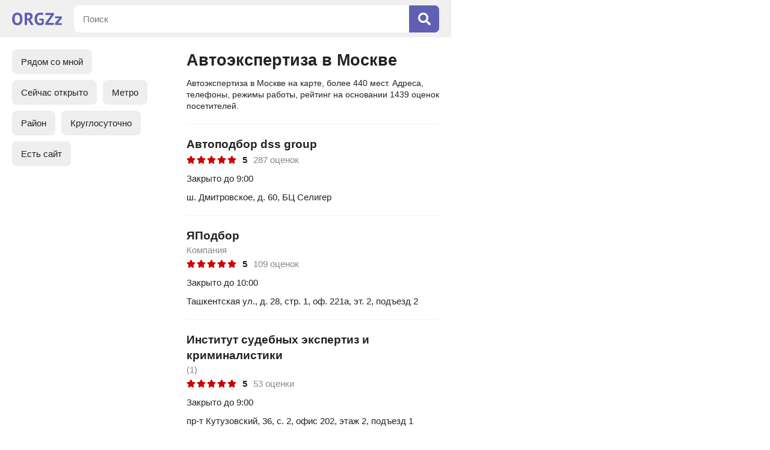

--- FILE ---
content_type: text/html; charset=utf-8
request_url: https://orgzz.ru/msk/avtoekspertiza
body_size: 7952
content:
<!doctype html><html lang="ru"><head><meta http-equiv="Content-Type" content="text/html; charset=utf-8" /><meta name=viewport content="width=device-width, initial-scale=1.0, maximum-scale=1.0"><link rel="icon" type="image/x-icon" href="/favicon.ico"><link rel="icon" type="image/png" sizes="16x16" href="/favicon-16x16.png"><link rel="icon" type="image/png" sizes="32x32" href="/favicon-32x32.png"><link rel="icon" type="image/png" sizes="48x48" href="/favicon-48x48.png"><link rel="icon" type="image/png" sizes="64x64" href="/favicon-64x64.png"><link rel="icon" type="image/png" sizes="128x128" href="/favicon-128x128.png"><link rel="icon" type="image/png" sizes="256x256" href="/favicon-256x256.png"><link rel="icon" type="image/svg+xml" href="/favicon.svg"><link rel="apple-touch-icon" sizes="192x192" href="/android-chrome-192x192.png"><link rel="manifest" href="/site.webmanifest"><script type="application/ld+json">{"@context":"https://schema.org","@type":"BreadcrumbList","itemListElement":[{"@type":"ListItem","position":1,"name":"Главная","item":"https://orgzz.ru"},{"@type":"ListItem","position":2,"name":"Москва","item":"https://orgzz.ru/msk"},{"@type":"ListItem","position":3,"name":"Автоэкспертиза","item":"https://orgzz.ru/msk/avtoekspertiza"}]}</script><title>Автоэкспертиза в Москве: на карте, список, рейтинг</title><meta name="description" content="Автоэкспертиза в Москве: адреса на карте, удобный поиск, режим работы, оценки посетителей."><link rel="canonical" href="https://orgzz.ru/msk/avtoekspertiza" /><link rel="stylesheet" type="text/css" href="https://orgzz.ru/main.css?v=17" media="screen" /><script src="https://ajax.googleapis.com/ajax/libs/jquery/3.4.1/jquery.min.js"></script><script src="https://orgzz.ru/main.js?v=2"></script></head><body><div class="wrapper"><svg class="icon" xmlns="http://www.w3.org/2000/svg"><symbol viewBox="0 0 384 512" id="price-icon"><path fill="currentColor" d="M239.36 320C324.48 320 384 260.542 384 175.071S324.48 32 239.36 32H76c-6.627 0-12 5.373-12 12v206.632H12c-6.627 0-12 5.373-12 12V308c0 6.627 5.373 12 12 12h52v32H12c-6.627 0-12 5.373-12 12v40c0 6.627 5.373 12 12 12h52v52c0 6.627 5.373 12 12 12h58.56c6.627 0 12-5.373 12-12v-52H308c6.627 0 12-5.373 12-12v-40c0-6.627-5.373-12-12-12H146.56v-32h92.8zm-92.8-219.252h78.72c46.72 0 74.88 29.11 74.88 74.323 0 45.832-28.16 75.561-76.16 75.561h-77.44V100.748z"></path></symbol></svg><svg class="icon" xmlns="http://www.w3.org/2000/svg"><symbol viewBox="0 0 352 512" id="close-icon"><path fill="currentColor" d="M242.72 256l100.07-100.07c12.28-12.28 12.28-32.19 0-44.48l-22.24-22.24c-12.28-12.28-32.19-12.28-44.48 0L176 189.28 75.93 89.21c-12.28-12.28-32.19-12.28-44.48 0L9.21 111.45c-12.28 12.28-12.28 32.19 0 44.48L109.28 256 9.21 356.07c-12.28 12.28-12.28 32.19 0 44.48l22.24 22.24c12.28 12.28 32.2 12.28 44.48 0L176 322.72l100.07 100.07c12.28 12.28 32.2 12.28 44.48 0l22.24-22.24c12.28-12.28 12.28-32.19 0-44.48L242.72 256z"></path></symbol></svg><svg class="icon" xmlns="http://www.w3.org/2000/svg"><symbol viewBox="0 0 576 512" id="star-icon"><path fill="currentColor" d="M259.3 17.8L194 150.2 47.9 171.5c-26.2 3.8-36.7 36.1-17.7 54.6l105.7 103-25 145.5c-4.5 26.3 23.2 46 46.4 33.7L288 439.6l130.7 68.7c23.2 12.2 50.9-7.4 46.4-33.7l-25-145.5 105.7-103c19-18.5 8.5-50.8-17.7-54.6L382 150.2 316.7 17.8c-11.7-23.6-45.6-23.9-57.4 0z"></path></symbol></svg><div class="header"><div class="logo"><a href="https://orgzz.ru"><svg xmlns="http://www.w3.org/2000/svg" viewBox="0 0 145.4 36.983"><path fill="currentColor" d="M15.087 0C10.245 0 6.52 1.609 3.911 4.826 1.304 8.01 0 12.565 0 18.491c0 2.777.305 5.3.914 7.57.61 2.268 1.524 4.216 2.743 5.841a12.538 12.538 0 0 0 4.725 3.76c1.896.88 4.132 1.32 6.705 1.32 4.81 0 8.518-1.591 11.125-4.775 2.642-3.217 3.963-7.789 3.963-13.716 0-2.777-.305-5.3-.914-7.569-.61-2.269-1.541-4.216-2.794-5.842a12.537 12.537 0 0 0-4.725-3.76C19.846.44 17.627 0 15.087 0zm67.024 0c-2.032 0-4.03.34-5.994 1.016-1.964.644-3.743 1.71-5.334 3.2-1.558 1.457-2.828 3.37-3.81 5.741-.949 2.337-1.422 5.182-1.422 8.534 0 3.218.406 5.995 1.219 8.332.812 2.336 1.93 4.267 3.352 5.791a13.148 13.148 0 0 0 5.03 3.302c1.964.71 4.08 1.067 6.35 1.067 1.93 0 3.877-.271 5.842-.813 1.998-.542 3.708-1.406 5.13-2.591v-15.85H79.215v4.217l7.671.813v6.705c-.576.44-1.287.78-2.134 1.016a11.06 11.06 0 0 1-2.59.305 9.512 9.512 0 0 1-3.658-.711c-1.117-.475-2.1-1.203-2.946-2.185-.847-1.016-1.507-2.285-1.981-3.81-.474-1.557-.712-3.403-.712-5.537 0-2.235.238-4.132.712-5.69.508-1.557 1.202-2.827 2.082-3.81.915-1.015 1.982-1.744 3.2-2.184 1.22-.44 2.558-.66 4.014-.66 1.626 0 2.963.101 4.013.304 1.05.17 1.998.424 2.845.763l1.423-5.842c-.915-.339-2.15-.66-3.709-.966C85.921.153 84.143 0 82.111 0zM46.632.204c-.71 0-1.49.016-2.337.05-.846.034-1.727.085-2.641.153-.88.067-1.778.17-2.693.305-.88.101-1.71.22-2.489.355v35.204h6.96v-14.58l3.658.661 8.077 13.92h8.026l-8.128-13.564-2.489-1.575c2.27-.711 4.08-1.981 5.435-3.81 1.355-1.829 2.032-4.2 2.032-7.112 0-1.964-.39-3.59-1.168-4.877a8.118 8.118 0 0 0-3.048-3.098C54.574 1.49 53.135.966 51.51.66a25.871 25.871 0 0 0-4.877-.456zm50.639.508v6.197h17.678l-2.642 2.134-15.036 21.03v6.198h24.638v-6.197h-17.73l2.591-1.93L121.91 6.908V.712zM15.087 6.198c1.423 0 2.625.321 3.607.965.982.61 1.778 1.473 2.388 2.59.61 1.119 1.05 2.422 1.32 3.912.306 1.49.458 3.1.458 4.826 0 4.335-.678 7.468-2.032 9.398-1.355 1.93-3.268 2.896-5.74 2.896-1.355 0-2.524-.305-3.506-.914-.982-.61-1.795-1.457-2.438-2.54-.61-1.084-1.067-2.371-1.372-3.861-.305-1.524-.457-3.184-.457-4.979 0-4.233.677-7.332 2.032-9.296 1.354-1.998 3.268-2.997 5.74-2.997zm32.053.203c1.83 0 3.218.44 4.166 1.321.948.847 1.423 2.032 1.423 3.556 0 2.032-.577 3.488-1.728 4.369-1.151.88-2.692 1.32-4.622 1.32h-2.947V6.655c.373-.102.897-.17 1.575-.203.71-.034 1.422-.05 2.133-.05zm78.346 4.47v5.588h12.6l-2.592 2.185-10.008 12.04v5.587H145.4v-5.588h-12.446l2.54-1.98 9.906-12.244v-5.588z"/></svg></a></div><div class="header-search-container"><form id="search" name="search" action="/msk/search" method="post"><div class="search"><div><input maxlength="200" id="searchtext" autocomplete="off" name="query" type="text" placeholder="Поиск" value="" /></div><div><button type="submit"><svg xmlns="http://www.w3.org/2000/svg" viewBox="0 0 512 512"><path fill="currentColor" d="M505 442.7L405.3 343c-4.5-4.5-10.6-7-17-7H372c27.6-35.3 44-79.7 44-128C416 93.1 322.9 0 208 0S0 93.1 0 208s93.1 208 208 208c48.3 0 92.7-16.4 128-44v16.3c0 6.4 2.5 12.5 7 17l99.7 99.7c9.4 9.4 24.6 9.4 33.9 0l28.3-28.3c9.4-9.4 9.4-24.6.1-34zM208 336c-70.7 0-128-57.2-128-128 0-70.7 57.2-128 128-128 70.7 0 128 57.2 128 128 0 70.7-57.2 128-128 128z"></path></svg></button></div></div></form></div></div><div class="content-upload"></div><div class="co-left-container"><div id="content"><div class="co-left-container-content"><div class="co-content-box"><h1>Автоэкспертиза в Москве</h1><div class="glo-ad-tp-o">Автоэкспертиза в Москве на карте, более 440 мест. Адреса, телефоны, режимы работы, рейтинг на основании 1439 оценок посетителей.</div><ul class="co-list-map"><li id="co-show-list" class="co-list-map-active">Список</li><li id="co-show-map">На карте</li><li id="co-show-filters">Фильтры</li></ul><div class="co-filters-wrap"><div class="co-filters-box-show-container"><div class="co-filters-box co-scroll"><ul class="main-filters first-filters"><li id="location_nearby">Рядом со мной</li><li class="filter-on" id="yes" data-name="open_now">Сейчас открыто</li><li id="location-mn" data-name="metro">Метро</li><li id="location-mn" data-name="district">Район</li><li class="filter-on" id="yes" data-name="open_allday">Круглосуточно</li><li class="filter-on" id="yes" data-name="site">Есть сайт</li></ul></div><div class="co-filters-box-show-close" id="co-hide-filters"></div></div></div><div class="co-firms"><div><div class="url-link" data-urllink="https://orgzz.ru/msk/co/avtopodbor_dss_group/5027330"><div><a href="https://orgzz.ru/msk/co/avtopodbor_dss_group/5027330">Автоподбор dss group</a></div><ul class="co-firms-rating"><li><div><svg><use xlink:href="#star-icon" /></svg></div><div><svg><use xlink:href="#star-icon" /></svg></div><div><svg><use xlink:href="#star-icon" /></svg></div><div><svg><use xlink:href="#star-icon" /></svg></div><div><svg><use xlink:href="#star-icon" /></svg></div></li><li>5</li><li>287 оценок</li></ul><div class="co-firms-time co-firms-time-close">Закрыто до 9:00</div><div class="co-firms-address">ш. Дмитровское, д. 60, БЦ Селигер</div></div></div><div><div class="url-link" data-urllink="https://orgzz.ru/msk/co/yapodbor/4499999"><div><a href="https://orgzz.ru/msk/co/yapodbor/4499999">ЯПодбор</a></div><div class="co-firms-title">Компания</div><ul class="co-firms-rating"><li><div><svg><use xlink:href="#star-icon" /></svg></div><div><svg><use xlink:href="#star-icon" /></svg></div><div><svg><use xlink:href="#star-icon" /></svg></div><div><svg><use xlink:href="#star-icon" /></svg></div><div><svg><use xlink:href="#star-icon" /></svg></div></li><li>5</li><li>109 оценок</li></ul><div class="co-firms-time co-firms-time-close">Закрыто до 10:00</div><div class="co-firms-address">Ташкентская ул., д. 28, стр. 1, оф. 221а, эт. 2, подъезд 2</div></div></div><div><div class="url-link" data-urllink="https://orgzz.ru/msk/co/institut_sudebnyh_ekspertiz_i_kriminalistiki/5511938"><div><a href="https://orgzz.ru/msk/co/institut_sudebnyh_ekspertiz_i_kriminalistiki/5511938">Институт судебных экспертиз и криминалистики</a></div><div class="co-firms-title">(1)</div><ul class="co-firms-rating"><li><div><svg><use xlink:href="#star-icon" /></svg></div><div><svg><use xlink:href="#star-icon" /></svg></div><div><svg><use xlink:href="#star-icon" /></svg></div><div><svg><use xlink:href="#star-icon" /></svg></div><div><svg><use xlink:href="#star-icon" /></svg></div></li><li>5</li><li>53 оценки</li></ul><div class="co-firms-time co-firms-time-close">Закрыто до 9:00</div><div class="co-firms-address">пр-т Кутузовский,  36, с. 2, офис 202, этаж 2, подъезд 1</div></div></div><div><div class="url-link" data-urllink="https://orgzz.ru/msk/co/carprice/3069050"><div><a href="https://orgzz.ru/msk/co/carprice/3069050">CarPrice</a></div><div class="co-firms-title">Выкуп автомобилей</div><ul class="co-firms-rating"><li><div><svg><use xlink:href="#star-icon" /></svg></div><div><svg><use xlink:href="#star-icon" /></svg></div><div><svg><use xlink:href="#star-icon" /></svg></div><div><svg><use xlink:href="#star-icon" /></svg></div><div><svg><use xlink:href="#star-icon" /></svg></div></li><li>5</li><li>42 оценки</li></ul><div class="co-firms-time co-firms-time-close">Закрыто до 10:00</div><div class="co-firms-address">Бутырская,  76, стр. 1, БЦ Дмитровский, этаж 1</div></div></div><div><div class="url-link" data-urllink="https://orgzz.ru/zelenograd/co/carprice/5027217"><div><a href="https://orgzz.ru/zelenograd/co/carprice/5027217">CarPrice</a></div><div class="co-firms-title">Выкуп автомобилей</div><ul class="co-firms-rating"><li><div><svg><use xlink:href="#star-icon" /></svg></div><div><svg><use xlink:href="#star-icon" /></svg></div><div><svg><use xlink:href="#star-icon" /></svg></div><div><svg><use xlink:href="#star-icon" /></svg></div><div><svg><use xlink:href="#star-icon" /></svg></div></li><li>5</li><li>36 оценок</li></ul><div class="co-firms-time co-firms-time-close">Закрыто до 10:00</div><div class="co-firms-address">Зеленоград, пр-т Панфиловский, 6А, ТК Панфиловский, эт. -1</div></div></div><div><div class="url-link" data-urllink="https://orgzz.ru/msk/co/carprice/3069121"><div><a href="https://orgzz.ru/msk/co/carprice/3069121">CarPrice</a></div><div class="co-firms-title">Выкуп автомобилей</div><ul class="co-firms-rating"><li><div><svg><use xlink:href="#star-icon" /></svg></div><div><svg><use xlink:href="#star-icon" /></svg></div><div><svg><use xlink:href="#star-icon" /></svg></div><div><svg><use xlink:href="#star-icon" /></svg></div><div><svg><use xlink:href="#star-icon" /></svg></div></li><li>5</li><li>30 оценок</li></ul><div class="co-firms-time co-firms-time-close">Закрыто до среды</div><div class="co-firms-address">Мнёвники ул.,  5</div></div></div><div><div class="url-link" data-urllink="https://orgzz.ru/msk/co/byuro_ocenki_pik/4333482"><div><a href="https://orgzz.ru/msk/co/byuro_ocenki_pik/4333482">Бюро Оценки ПИК</a></div><ul class="co-firms-rating"><li><div><svg><use xlink:href="#star-icon" /></svg></div><div><svg><use xlink:href="#star-icon" /></svg></div><div><svg><use xlink:href="#star-icon" /></svg></div><div><svg><use xlink:href="#star-icon" /></svg></div><div class="co-firms-rating-half-star"><div><svg><use xlink:href="#star-icon" /></svg></div><div style="width:79%;"><svg><use xlink:href="#star-icon" /></svg></div></div></li><li>4,9</li><li>39 оценок</li></ul><div class="co-firms-time co-firms-time-close">Закрыто до 9:00</div><div class="co-firms-address">Автозаводская улица,  14, оф. 341</div></div></div><div><div class="url-link" data-urllink="https://orgzz.ru/msk/co/novikov/1152677"><div><a href="https://orgzz.ru/msk/co/novikov/1152677">Новиков</a></div><div class="co-firms-title">Юридический центр</div><ul class="co-firms-rating"><li><div><svg><use xlink:href="#star-icon" /></svg></div><div><svg><use xlink:href="#star-icon" /></svg></div><div><svg><use xlink:href="#star-icon" /></svg></div><div><svg><use xlink:href="#star-icon" /></svg></div><div class="co-firms-rating-half-star"><div><svg><use xlink:href="#star-icon" /></svg></div><div style="width:70%;"><svg><use xlink:href="#star-icon" /></svg></div></div></li><li>4,8</li><li>57 оценок</li></ul><div class="co-firms-time co-firms-time-close">Закрыто до 9:00</div><div class="co-firms-address">Красноворотский пр.,  3, с. 1, оф. 330, эт. 3, подъезд 2</div></div></div><div><div class="url-link" data-urllink="https://orgzz.ru/msk/co/yureks/5546649"><div><a href="https://orgzz.ru/msk/co/yureks/5546649">Юрэкс</a></div><div class="co-firms-title">Центр правовой защиты</div><ul class="co-firms-rating"><li><div><svg><use xlink:href="#star-icon" /></svg></div><div><svg><use xlink:href="#star-icon" /></svg></div><div><svg><use xlink:href="#star-icon" /></svg></div><div><svg><use xlink:href="#star-icon" /></svg></div><div><svg><use xlink:href="#star-icon" /></svg></div></li><li>5</li><li>19 оценок</li></ul><div class="co-firms-time co-firms-time-close">Закрыто до 10:00</div><div class="co-firms-address">Мира проспект, д. 95, строение 1, оф. 1513, эт. 15</div></div></div><div><div class="url-link" data-urllink="https://orgzz.ru/msk/co/miavto/1270541"><div><a href="https://orgzz.ru/msk/co/miavto/1270541">Миавто</a></div><div class="co-firms-title">Группа компаний</div><ul class="co-firms-rating"><li><div><svg><use xlink:href="#star-icon" /></svg></div><div><svg><use xlink:href="#star-icon" /></svg></div><div><svg><use xlink:href="#star-icon" /></svg></div><div><svg><use xlink:href="#star-icon" /></svg></div><div class="co-firms-rating-half-star"><div><svg><use xlink:href="#star-icon" /></svg></div><div style="width:79%;"><svg><use xlink:href="#star-icon" /></svg></div></div></li><li>4,9</li><li>29 оценок</li></ul><div class="co-firms-time co-firms-time-close">Закрыто до 9:00</div><div class="co-firms-address">переулок Гороховский, д. 5, офис 6, этаж 4</div></div></div><div><div class="url-link" data-urllink="https://orgzz.ru/msk/co/federaciya_nezavisimoy_ekspertizy_i_ocenki/1175350"><div><a href="https://orgzz.ru/msk/co/federaciya_nezavisimoy_ekspertizy_i_ocenki/1175350">Вэриэст</a></div><ul class="co-firms-rating"><li><div><svg><use xlink:href="#star-icon" /></svg></div><div><svg><use xlink:href="#star-icon" /></svg></div><div><svg><use xlink:href="#star-icon" /></svg></div><div><svg><use xlink:href="#star-icon" /></svg></div><div><svg><use xlink:href="#star-icon" /></svg></div></li><li>5</li><li>18 оценок</li></ul><div class="co-firms-time co-firms-time-close">Закрыто до 10:00</div><div class="co-firms-address">Партийный пер.,  1, к. 58, с. 3, офис 5</div></div></div><div><div class="url-link" data-urllink="https://orgzz.ru/msk/co/triumf/1455885"><div><a href="https://orgzz.ru/msk/co/triumf/1455885">Триумф</a></div><div class="co-firms-title">Межрегиональный центр экспертиз и консалтинга</div><ul class="co-firms-rating"><li><div><svg><use xlink:href="#star-icon" /></svg></div><div><svg><use xlink:href="#star-icon" /></svg></div><div><svg><use xlink:href="#star-icon" /></svg></div><div><svg><use xlink:href="#star-icon" /></svg></div><div class="co-firms-rating-half-star"><div><svg><use xlink:href="#star-icon" /></svg></div><div style="width:79%;"><svg><use xlink:href="#star-icon" /></svg></div></div></li><li>4,9</li><li>26 оценок</li></ul><div class="co-firms-time co-firms-time-close">Закрыто до 8:30</div><div class="co-firms-address">Ленинский пр-кт,  19, оф. 355, эт. 3</div></div></div><div><div class="url-link" data-urllink="https://orgzz.ru/msk/co/carprice/3069207"><div><a href="https://orgzz.ru/msk/co/carprice/3069207">CarPrice</a></div><div class="co-firms-title">Выкуп автомобилей</div><ul class="co-firms-rating"><li><div><svg><use xlink:href="#star-icon" /></svg></div><div><svg><use xlink:href="#star-icon" /></svg></div><div><svg><use xlink:href="#star-icon" /></svg></div><div><svg><use xlink:href="#star-icon" /></svg></div><div class="co-firms-rating-half-star"><div><svg><use xlink:href="#star-icon" /></svg></div><div style="width:79%;"><svg><use xlink:href="#star-icon" /></svg></div></div></li><li>4,9</li><li>26 оценок</li></ul><div class="co-firms-time co-firms-time-close">Закрыто до 10:00</div><div class="co-firms-address">ш. Алтуфьевское, 70с1, ТРЦ Маркос-Молл, эт. 1</div></div></div><div><div class="url-link" data-urllink="https://orgzz.ru/msk/co/regionalnoe_obschestvo_sudebnyh_ekspertov/4866252"><div><a href="https://orgzz.ru/msk/co/regionalnoe_obschestvo_sudebnyh_ekspertov/4866252">Региональное общество судебных экспертов</a></div><ul class="co-firms-rating"><li><div><svg><use xlink:href="#star-icon" /></svg></div><div><svg><use xlink:href="#star-icon" /></svg></div><div><svg><use xlink:href="#star-icon" /></svg></div><div><svg><use xlink:href="#star-icon" /></svg></div><div class="co-firms-rating-half-star"><div><svg><use xlink:href="#star-icon" /></svg></div><div style="width:79%;"><svg><use xlink:href="#star-icon" /></svg></div></div></li><li>4,9</li><li>26 оценок</li></ul><div class="co-firms-time co-firms-time-close">Закрыто до 9:00</div><div class="co-firms-address">Мира пр-кт, 101В, с. 1, офис 404, этаж 4</div></div></div><div><div class="url-link" data-urllink="https://orgzz.ru/msk/co/centr_ekonomicheskogo_analiza_i_ekspertizy/1219403"><div><a href="https://orgzz.ru/msk/co/centr_ekonomicheskogo_analiza_i_ekspertizy/1219403">Центр Экономического Анализа и Экспертизы</a></div><ul class="co-firms-rating"><li><div><svg><use xlink:href="#star-icon" /></svg></div><div><svg><use xlink:href="#star-icon" /></svg></div><div><svg><use xlink:href="#star-icon" /></svg></div><div><svg><use xlink:href="#star-icon" /></svg></div><div class="co-firms-rating-half-star"><div><svg><use xlink:href="#star-icon" /></svg></div><div style="width:70%;"><svg><use xlink:href="#star-icon" /></svg></div></div></li><li>4,8</li><li>30 оценок</li></ul><div class="co-firms-time co-firms-time-close">Закрыто до 8:00</div><div class="co-firms-address">Адмирала Макарова ул., 8к1, этаж 3, подъезд 3</div></div></div><div><div class="url-link" data-urllink="https://orgzz.ru/msk/co/vechnyy_gorod/1061917"><div><a href="https://orgzz.ru/msk/co/vechnyy_gorod/1061917">Вечный Город</a></div><div class="co-firms-title">Юридическая компания</div><ul class="co-firms-rating"><li><div><svg><use xlink:href="#star-icon" /></svg></div><div><svg><use xlink:href="#star-icon" /></svg></div><div><svg><use xlink:href="#star-icon" /></svg></div><div><svg><use xlink:href="#star-icon" /></svg></div><div class="co-firms-rating-half-star"><div><svg><use xlink:href="#star-icon" /></svg></div><div style="width:79%;"><svg><use xlink:href="#star-icon" /></svg></div></div></li><li>4,9</li><li>19 оценок</li></ul><div class="co-firms-time co-firms-time-close">Закрыто до 9:00</div><div class="co-firms-address">Ленинская Слобода,  26, МЦ ROOMER, оф. 510</div></div></div><div><div class="url-link" data-urllink="https://orgzz.ru/msk/co/ajm/5459314"><div><a href="https://orgzz.ru/msk/co/ajm/5459314">Ajm</a></div><div class="co-firms-title">Салон по продаже автомобилей под заказ</div><ul class="co-firms-rating"><li><div><svg><use xlink:href="#star-icon" /></svg></div><div><svg><use xlink:href="#star-icon" /></svg></div><div><svg><use xlink:href="#star-icon" /></svg></div><div><svg><use xlink:href="#star-icon" /></svg></div><div><svg><use xlink:href="#star-icon" /></svg></div></li><li>5</li><li>13 оценок</li></ul><div class="co-firms-time co-firms-time-close">Закрыто до 10:00</div><div class="co-firms-address">Новоясеневский проспект, 3А, строение 2</div></div></div><div><div class="url-link" data-urllink="https://orgzz.ru/msk/co/carprice/3069137"><div><a href="https://orgzz.ru/msk/co/carprice/3069137">CarPrice</a></div><div class="co-firms-title">Выкуп автомобилей</div><ul class="co-firms-rating"><li><div><svg><use xlink:href="#star-icon" /></svg></div><div><svg><use xlink:href="#star-icon" /></svg></div><div><svg><use xlink:href="#star-icon" /></svg></div><div><svg><use xlink:href="#star-icon" /></svg></div><div class="co-firms-rating-half-star"><div><svg><use xlink:href="#star-icon" /></svg></div><div style="width:79%;"><svg><use xlink:href="#star-icon" /></svg></div></div></li><li>4,9</li><li>17 оценок</li></ul><div class="co-firms-time co-firms-time-close">Закрыто до среды</div><div class="co-firms-address">просп. Волгоградский,  1, с. 1, эт. 1</div></div></div><div><div class="url-link" data-urllink="https://orgzz.ru/msk/co/carprice/5034467"><div><a href="https://orgzz.ru/msk/co/carprice/5034467">CarPrice</a></div><div class="co-firms-title">Компания по выкупу автомобилей</div><ul class="co-firms-rating"><li><div><svg><use xlink:href="#star-icon" /></svg></div><div><svg><use xlink:href="#star-icon" /></svg></div><div><svg><use xlink:href="#star-icon" /></svg></div><div><svg><use xlink:href="#star-icon" /></svg></div><div class="co-firms-rating-half-star"><div><svg><use xlink:href="#star-icon" /></svg></div><div style="width:79%;"><svg><use xlink:href="#star-icon" /></svg></div></div></li><li>4,9</li><li>17 оценок</li></ul><div class="co-firms-time co-firms-time-close">Закрыто до среды</div><div class="co-firms-address">ш. Ярославское,  137, ТЦ Ярославчик, эт. 1</div></div></div><div><div class="url-link" data-urllink="https://orgzz.ru/msk/co/ocenka-24/1133739"><div><a href="https://orgzz.ru/msk/co/ocenka-24/1133739">Оценка-24</a></div><div class="co-firms-title">Оценочная компания</div><ul class="co-firms-rating"><li><div><svg><use xlink:href="#star-icon" /></svg></div><div><svg><use xlink:href="#star-icon" /></svg></div><div><svg><use xlink:href="#star-icon" /></svg></div><div><svg><use xlink:href="#star-icon" /></svg></div><div class="co-firms-rating-half-star"><div><svg><use xlink:href="#star-icon" /></svg></div><div style="width:70%;"><svg><use xlink:href="#star-icon" /></svg></div></div></li><li>4,8</li><li>24 оценки</li></ul><div class="co-firms-time co-firms-time-close">Закрыто до 10:00</div><div class="co-firms-address">ул. Тверская,  18, корпус 1, оф. 618, эт. 6</div></div></div><div><div class="url-link" data-urllink="https://orgzz.ru/msk/co/bilpraym/1072633"><div><a href="https://orgzz.ru/msk/co/bilpraym/1072633">Билпрайм</a></div><div class="co-firms-title">СТО</div><ul class="co-firms-rating"><li><div><svg><use xlink:href="#star-icon" /></svg></div><div><svg><use xlink:href="#star-icon" /></svg></div><div><svg><use xlink:href="#star-icon" /></svg></div><div><svg><use xlink:href="#star-icon" /></svg></div><div class="co-firms-rating-half-star"><div><svg><use xlink:href="#star-icon" /></svg></div><div style="width:79%;"><svg><use xlink:href="#star-icon" /></svg></div></div></li><li>4,9</li><li>16 оценок</li></ul><div class="co-firms-time co-firms-time-close">Закрыто до 9:00</div><div class="co-firms-address">Киевская, 14с1, эт. 1</div></div></div><div><div class="url-link" data-urllink="https://orgzz.ru/msk/co/carprice/5033596"><div><a href="https://orgzz.ru/msk/co/carprice/5033596">CarPrice</a></div><div class="co-firms-title">Компания по выкупу автомобилей</div><ul class="co-firms-rating"><li><div><svg><use xlink:href="#star-icon" /></svg></div><div><svg><use xlink:href="#star-icon" /></svg></div><div><svg><use xlink:href="#star-icon" /></svg></div><div><svg><use xlink:href="#star-icon" /></svg></div><div><svg><use xlink:href="#star-icon" /></svg></div></li><li>5</li><li>9 оценок</li></ul><div class="co-firms-time co-firms-time-close">Закрыто до 14:00</div><div class="co-firms-address">Каширское шос., д. 65, корпус 3, этаж 1</div></div></div><div><div class="url-link" data-urllink="https://orgzz.ru/msk/co/esin/1417524"><div><a href="https://orgzz.ru/msk/co/esin/1417524">Есин</a></div><div class="co-firms-title">Центр экспертизы и оценки</div><ul class="co-firms-rating"><li><div><svg><use xlink:href="#star-icon" /></svg></div><div><svg><use xlink:href="#star-icon" /></svg></div><div><svg><use xlink:href="#star-icon" /></svg></div><div><svg><use xlink:href="#star-icon" /></svg></div><div><svg><use xlink:href="#star-icon" /></svg></div></li><li>5</li><li>9 оценок</li></ul><div class="co-firms-time co-firms-time-close">Закрыто до 10:00</div><div class="co-firms-address">Бауманская, 43/1с1, эт. 5</div></div></div><div><div class="url-link" data-urllink="https://orgzz.ru/msk/co/alyans-ekspert/5039085"><div><a href="https://orgzz.ru/msk/co/alyans-ekspert/5039085">Альянс-Эксперт</a></div><div class="co-firms-title">Консалтинговая компания</div><ul class="co-firms-rating"><li><div><svg><use xlink:href="#star-icon" /></svg></div><div><svg><use xlink:href="#star-icon" /></svg></div><div><svg><use xlink:href="#star-icon" /></svg></div><div><svg><use xlink:href="#star-icon" /></svg></div><div class="co-firms-rating-half-star"><div><svg><use xlink:href="#star-icon" /></svg></div><div style="width:70%;"><svg><use xlink:href="#star-icon" /></svg></div></div></li><li>4,8</li><li>13 оценок</li></ul><div class="co-firms-time co-firms-time-close">Закрыто до 9:00</div><div class="co-firms-address">Волоколамское ш., дом 2, 72 комната, 1/1 помещение, этаж 1</div></div></div><div><div class="url-link" data-urllink="https://orgzz.ru/msk/co/expertist/1295081"><div><a href="https://orgzz.ru/msk/co/expertist/1295081">Expertist</a></div><div class="co-firms-title">Центр оценки имущества и бизнеса</div><ul class="co-firms-rating"><li><div><svg><use xlink:href="#star-icon" /></svg></div><div><svg><use xlink:href="#star-icon" /></svg></div><div><svg><use xlink:href="#star-icon" /></svg></div><div><svg><use xlink:href="#star-icon" /></svg></div><div class="co-firms-rating-half-star"><div><svg><use xlink:href="#star-icon" /></svg></div><div style="width:63%;"><svg><use xlink:href="#star-icon" /></svg></div></div></li><li>4,7</li><li>17 оценок</li></ul><div class="co-firms-time co-firms-time-close">Закрыто до 9:00</div><div class="co-firms-address">Южнопортовая, д. 7, стр. 3, БЦ Вега, офис 52, этаж 4</div></div></div><div><div class="url-link" data-urllink="https://orgzz.ru/msk/co/avto_za_60_minut/1288750"><div><a href="https://orgzz.ru/msk/co/avto_za_60_minut/1288750">Авто за 60 минут</a></div><div class="co-firms-title">Компания по диагностике и подбору автомобилей</div><ul class="co-firms-rating"><li><div><svg><use xlink:href="#star-icon" /></svg></div><div><svg><use xlink:href="#star-icon" /></svg></div><div><svg><use xlink:href="#star-icon" /></svg></div><div><svg><use xlink:href="#star-icon" /></svg></div><div class="co-firms-rating-half-star"><div><svg><use xlink:href="#star-icon" /></svg></div><div style="width:56%;"><svg><use xlink:href="#star-icon" /></svg></div></div></li><li>4,6</li><li>19 оценок</li></ul><div class="co-firms-time co-firms-time-close">Закрыто до 8:30</div><div class="co-firms-address">переулок Протопоповский, 25Б, офис 98, этаж 5</div></div></div><div><div class="url-link" data-urllink="https://orgzz.ru/msk/co/centralnyy_ofis/1137131"><div><a href="https://orgzz.ru/msk/co/centralnyy_ofis/1137131">Лаборатория экспертных исследований</a></div><div class="co-firms-title">Центральный офис</div><ul class="co-firms-rating"><li><div><svg><use xlink:href="#star-icon" /></svg></div><div><svg><use xlink:href="#star-icon" /></svg></div><div><svg><use xlink:href="#star-icon" /></svg></div><div><svg><use xlink:href="#star-icon" /></svg></div><div class="co-firms-rating-half-star"><div><svg><use xlink:href="#star-icon" /></svg></div><div style="width:70%;"><svg><use xlink:href="#star-icon" /></svg></div></div></li><li>4,8</li><li>11 оценок</li></ul><div class="co-firms-time co-firms-time-close">Закрыто до 9:30</div><div class="co-firms-address">Ленинградский проспект, дом 62, офис 1, этаж 1, подъезд 1</div></div></div><div><div class="url-link" data-urllink="https://orgzz.ru/msk/co/profreshenie/5560671"><div><a href="https://orgzz.ru/msk/co/profreshenie/5560671">Профрешение</a></div><div class="co-firms-title">Компания</div><ul class="co-firms-rating"><li><div><svg><use xlink:href="#star-icon" /></svg></div><div><svg><use xlink:href="#star-icon" /></svg></div><div><svg><use xlink:href="#star-icon" /></svg></div><div><svg><use xlink:href="#star-icon" /></svg></div><div><svg><use xlink:href="#star-icon" /></svg></div></li><li>5</li><li>7 оценок</li></ul><div class="co-firms-time co-firms-time-close">Закрыто до 9:00</div><div class="co-firms-address">деревня Саларьево, 2-я Новая ул., 23А, оф. 305, эт. 3</div></div></div><div><div class="url-link" data-urllink="https://orgzz.ru/msk/co/avtoeks-grupp/1442750"><div><a href="https://orgzz.ru/msk/co/avtoeks-grupp/1442750">Автоэкс-групп</a></div><div class="co-firms-title">Компания независимой экспертизы</div><ul class="co-firms-rating"><li><div><svg><use xlink:href="#star-icon" /></svg></div><div><svg><use xlink:href="#star-icon" /></svg></div><div><svg><use xlink:href="#star-icon" /></svg></div><div><svg><use xlink:href="#star-icon" /></svg></div><div class="co-firms-rating-half-star"><div><svg><use xlink:href="#star-icon" /></svg></div><div style="width:70%;"><svg><use xlink:href="#star-icon" /></svg></div></div></li><li>4,8</li><li>9 оценок</li></ul><div class="co-firms-time co-firms-time-close">Закрыто до 8:00</div><div class="co-firms-address">Искры, дом 31, корпус 1, ДЦ Искра, этаж 5</div></div></div><div><div class="url-link" data-urllink="https://orgzz.ru/msk/co/carprice/1165999"><div><a href="https://orgzz.ru/msk/co/carprice/1165999">CarPrice</a></div><ul class="co-firms-rating"><li><div><svg><use xlink:href="#star-icon" /></svg></div><div><svg><use xlink:href="#star-icon" /></svg></div><div><svg><use xlink:href="#star-icon" /></svg></div><div><svg><use xlink:href="#star-icon" /></svg></div><div class="co-firms-rating-half-star"><div><svg><use xlink:href="#star-icon" /></svg></div><div style="width:56%;"><svg><use xlink:href="#star-icon" /></svg></div></div></li><li>4,6</li><li>13 оценок</li></ul><div class="co-firms-time co-firms-time-close">Закрыто до среды</div><div class="co-firms-address">Варшавское шоссе, д. 33, стр. 12, эт. 1</div></div></div></div><script>var urlA = [["coordinates",""],["district",""],["metro",""],["open_now",""],["open_allday",""],["site",""],["tags",""],["price",""],["quantity",""]];var urlM = "/msk/avtoekspertiza";var urlRN = "msk";var Mcoordinates = "55.755814,37.617635";var pageTitle = "Автоэкспертиза в Москве: на карте, список, рейтинг";var offBoundschange = "no";</script><script type="application/json" id="points">{"type":"FeatureCollection","features":[{"type":"Feature","id":1,"geometry":{"type":"Point","coordinates":[55.853263,37.567168]},"properties":{"balloonContentHeader":"<a class=\"url-link\" href=\"https://orgzz.ru/msk/co/avtopodbor_dss_group/5027330\">Автоподбор dss group</a>","iconCaption":"Автоподбор dss group","hintContent":"Автоподбор dss group"}},{"type":"Feature","id":2,"geometry":{"type":"Point","coordinates":[55.698798,37.805196]},"properties":{"balloonContentHeader":"<a class=\"url-link\" href=\"https://orgzz.ru/msk/co/yapodbor/4499999\">ЯПодбор</a>","iconCaption":"ЯПодбор","hintContent":"ЯПодбор"}},{"type":"Feature","id":3,"geometry":{"type":"Point","coordinates":[55.739282,37.5275]},"properties":{"balloonContentHeader":"<a class=\"url-link\" href=\"https://orgzz.ru/msk/co/institut_sudebnyh_ekspertiz_i_kriminalistiki/5511938\">Институт судебных экспертиз и криминалистики</a>","iconCaption":"Институт судебных экспертиз и криминалистики","hintContent":"Институт судебных экспертиз и криминалистики"}},{"type":"Feature","id":4,"geometry":{"type":"Point","coordinates":[55.804433,37.583267]},"properties":{"balloonContentHeader":"<a class=\"url-link\" href=\"https://orgzz.ru/msk/co/carprice/3069050\">CarPrice</a>","iconCaption":"CarPrice","hintContent":"CarPrice"}},{"type":"Feature","id":5,"geometry":{"type":"Point","coordinates":[56.008645,37.20058]},"properties":{"balloonContentHeader":"<a class=\"url-link\" href=\"https://orgzz.ru/zelenograd/co/carprice/5027217\">CarPrice</a>","iconCaption":"CarPrice","hintContent":"CarPrice"}},{"type":"Feature","id":6,"geometry":{"type":"Point","coordinates":[55.772195,37.497234]},"properties":{"balloonContentHeader":"<a class=\"url-link\" href=\"https://orgzz.ru/msk/co/carprice/3069121\">CarPrice</a>","iconCaption":"CarPrice","hintContent":"CarPrice"}},{"type":"Feature","id":7,"geometry":{"type":"Point","coordinates":[55.703915,37.648471]},"properties":{"balloonContentHeader":"<a class=\"url-link\" href=\"https://orgzz.ru/msk/co/byuro_ocenki_pik/4333482\">Бюро Оценки ПИК</a>","iconCaption":"Бюро Оценки ПИК","hintContent":"Бюро Оценки ПИК"}},{"type":"Feature","id":8,"geometry":{"type":"Point","coordinates":[55.770594,37.653746]},"properties":{"balloonContentHeader":"<a class=\"url-link\" href=\"https://orgzz.ru/msk/co/novikov/1152677\">Новиков</a>","iconCaption":"Новиков","hintContent":"Новиков"}},{"type":"Feature","id":9,"geometry":{"type":"Point","coordinates":[55.808098,37.635754]},"properties":{"balloonContentHeader":"<a class=\"url-link\" href=\"https://orgzz.ru/msk/co/yureks/5546649\">Юрэкс</a>","iconCaption":"Юрэкс","hintContent":"Юрэкс"}},{"type":"Feature","id":10,"geometry":{"type":"Point","coordinates":[55.765536,37.664235]},"properties":{"balloonContentHeader":"<a class=\"url-link\" href=\"https://orgzz.ru/msk/co/miavto/1270541\">Миавто</a>","iconCaption":"Миавто","hintContent":"Миавто"}},{"type":"Feature","id":11,"geometry":{"type":"Point","coordinates":[55.720926,37.630875]},"properties":{"balloonContentHeader":"<a class=\"url-link\" href=\"https://orgzz.ru/msk/co/federaciya_nezavisimoy_ekspertizy_i_ocenki/1175350\">Вэриэст</a>","iconCaption":"Вэриэст","hintContent":"Вэриэст"}},{"type":"Feature","id":12,"geometry":{"type":"Point","coordinates":[55.718993,37.597289]},"properties":{"balloonContentHeader":"<a class=\"url-link\" href=\"https://orgzz.ru/msk/co/triumf/1455885\">Триумф</a>","iconCaption":"Триумф","hintContent":"Триумф"}},{"type":"Feature","id":13,"geometry":{"type":"Point","coordinates":[55.888548,37.587955]},"properties":{"balloonContentHeader":"<a class=\"url-link\" href=\"https://orgzz.ru/msk/co/carprice/3069207\">CarPrice</a>","iconCaption":"CarPrice","hintContent":"CarPrice"}},{"type":"Feature","id":14,"geometry":{"type":"Point","coordinates":[55.812557,37.633007]},"properties":{"balloonContentHeader":"<a class=\"url-link\" href=\"https://orgzz.ru/msk/co/regionalnoe_obschestvo_sudebnyh_ekspertov/4866252\">Региональное общество судебных экспертов</a>","iconCaption":"Региональное общество судебных экспертов","hintContent":"Региональное общество судебных экспертов"}},{"type":"Feature","id":15,"geometry":{"type":"Point","coordinates":[55.836538,37.489879]},"properties":{"balloonContentHeader":"<a class=\"url-link\" href=\"https://orgzz.ru/msk/co/centr_ekonomicheskogo_analiza_i_ekspertizy/1219403\">Центр Экономического Анализа и Экспертизы</a>","iconCaption":"Центр Экономического Анализа и Экспертизы","hintContent":"Центр Экономического Анализа и Экспертизы"}},{"type":"Feature","id":16,"geometry":{"type":"Point","coordinates":[55.709063,37.65285]},"properties":{"balloonContentHeader":"<a class=\"url-link\" href=\"https://orgzz.ru/msk/co/vechnyy_gorod/1061917\">Вечный Город</a>","iconCaption":"Вечный Город","hintContent":"Вечный Город"}},{"type":"Feature","id":17,"geometry":{"type":"Point","coordinates":[55.614639,37.514361]},"properties":{"balloonContentHeader":"<a class=\"url-link\" href=\"https://orgzz.ru/msk/co/ajm/5459314\">Ajm</a>","iconCaption":"Ajm","hintContent":"Ajm"}},{"type":"Feature","id":18,"geometry":{"type":"Point","coordinates":[55.732513,37.671213]},"properties":{"balloonContentHeader":"<a class=\"url-link\" href=\"https://orgzz.ru/msk/co/carprice/3069137\">CarPrice</a>","iconCaption":"CarPrice","hintContent":"CarPrice"}},{"type":"Feature","id":19,"geometry":{"type":"Point","coordinates":[55.878974,37.720405]},"properties":{"balloonContentHeader":"<a class=\"url-link\" href=\"https://orgzz.ru/msk/co/carprice/5034467\">CarPrice</a>","iconCaption":"CarPrice","hintContent":"CarPrice"}},{"type":"Feature","id":20,"geometry":{"type":"Point","coordinates":[55.766244,37.603985]},"properties":{"balloonContentHeader":"<a class=\"url-link\" href=\"https://orgzz.ru/msk/co/ocenka-24/1133739\">Оценка-24</a>","iconCaption":"Оценка-24","hintContent":"Оценка-24"}},{"type":"Feature","id":21,"geometry":{"type":"Point","coordinates":[55.743171,37.559223]},"properties":{"balloonContentHeader":"<a class=\"url-link\" href=\"https://orgzz.ru/msk/co/bilpraym/1072633\">Билпрайм</a>","iconCaption":"Билпрайм","hintContent":"Билпрайм"}},{"type":"Feature","id":22,"geometry":{"type":"Point","coordinates":[55.598705,37.725313]},"properties":{"balloonContentHeader":"<a class=\"url-link\" href=\"https://orgzz.ru/msk/co/carprice/5033596\">CarPrice</a>","iconCaption":"CarPrice","hintContent":"CarPrice"}},{"type":"Feature","id":23,"geometry":{"type":"Point","coordinates":[55.770141,37.680159]},"properties":{"balloonContentHeader":"<a class=\"url-link\" href=\"https://orgzz.ru/msk/co/esin/1417524\">Есин</a>","iconCaption":"Есин","hintContent":"Есин"}},{"type":"Feature","id":24,"geometry":{"type":"Point","coordinates":[55.808037,37.505209]},"properties":{"balloonContentHeader":"<a class=\"url-link\" href=\"https://orgzz.ru/msk/co/alyans-ekspert/5039085\">Альянс-Эксперт</a>","iconCaption":"Альянс-Эксперт","hintContent":"Альянс-Эксперт"}},{"type":"Feature","id":25,"geometry":{"type":"Point","coordinates":[55.706654,37.693918]},"properties":{"balloonContentHeader":"<a class=\"url-link\" href=\"https://orgzz.ru/msk/co/expertist/1295081\">Expertist</a>","iconCaption":"Expertist","hintContent":"Expertist"}},{"type":"Feature","id":26,"geometry":{"type":"Point","coordinates":[55.780787,37.641179]},"properties":{"balloonContentHeader":"<a class=\"url-link\" href=\"https://orgzz.ru/msk/co/avto_za_60_minut/1288750\">Авто за 60 минут</a>","iconCaption":"Авто за 60 минут","hintContent":"Авто за 60 минут"}},{"type":"Feature","id":27,"geometry":{"type":"Point","coordinates":[55.800077,37.534696]},"properties":{"balloonContentHeader":"<a class=\"url-link\" href=\"https://orgzz.ru/msk/co/centralnyy_ofis/1137131\">Лаборатория экспертных исследований</a>","iconCaption":"Лаборатория экспертных исследований","hintContent":"Лаборатория экспертных исследований"}},{"type":"Feature","id":28,"geometry":{"type":"Point","coordinates":[55.622128,37.427413]},"properties":{"balloonContentHeader":"<a class=\"url-link\" href=\"https://orgzz.ru/msk/co/profreshenie/5560671\">Профрешение</a>","iconCaption":"Профрешение","hintContent":"Профрешение"}},{"type":"Feature","id":29,"geometry":{"type":"Point","coordinates":[55.864081,37.652347]},"properties":{"balloonContentHeader":"<a class=\"url-link\" href=\"https://orgzz.ru/msk/co/avtoeks-grupp/1442750\">Автоэкс-групп</a>","iconCaption":"Автоэкс-групп","hintContent":"Автоэкс-групп"}},{"type":"Feature","id":30,"geometry":{"type":"Point","coordinates":[55.691589,37.622306]},"properties":{"balloonContentHeader":"<a class=\"url-link\" href=\"https://orgzz.ru/msk/co/carprice/1165999\">CarPrice</a>","iconCaption":"CarPrice","hintContent":"CarPrice"}}]}</script><div class="co-firms-pages"><span>1</span><a class="url-link" href="/msk/avtoekspertiza/page/1">2</a><a class="url-link" href="/msk/avtoekspertiza/page/2">3</a><a class="url-link" href="/msk/avtoekspertiza/page/3">4</a><a class="url-link" href="/msk/avtoekspertiza/page/4">5</a></div><ul class="co-firms-footer"><li><a href="https://orgzz.ru/add_organization" rel="nofollow">Добавить организацию</a></li><li><a href="https://orgzz.ru/feedback" rel="nofollow">Обратная связь</a></li><li><a href="https://orgzz.ru/regions">Регионы</a></li><li><a href="https://orgzz.ru/rules" rel="nofollow">Пользовательское соглашение</a></li><li><a href="https://orgzz.ru/policy" rel="nofollow">Политика обработки персональных данных</a></li><li class="fc-location"><div id="location" class="fc-location-btn"><div><svg xmlns="http://www.w3.org/2000/svg" viewBox="0 0 512 512"><path fill="currentColor" d="M444.52 3.52L28.74 195.42c-47.97 22.39-31.98 92.75 19.19 92.75h175.91v175.91c0 51.17 70.36 67.17 92.75 19.19l191.9-415.78c15.99-38.39-25.59-79.97-63.97-63.97z"></path></svg></div><div><span>Москва</span></div></div></li></ul><div></div></div></div></div></div><div class="co-right-container"><div id="map"></div></div></div><script async src="https://api-maps.yandex.ru/2.1.74/?load=package.standard&lang=ru-RU&onload=getYMap"></script></body></html>